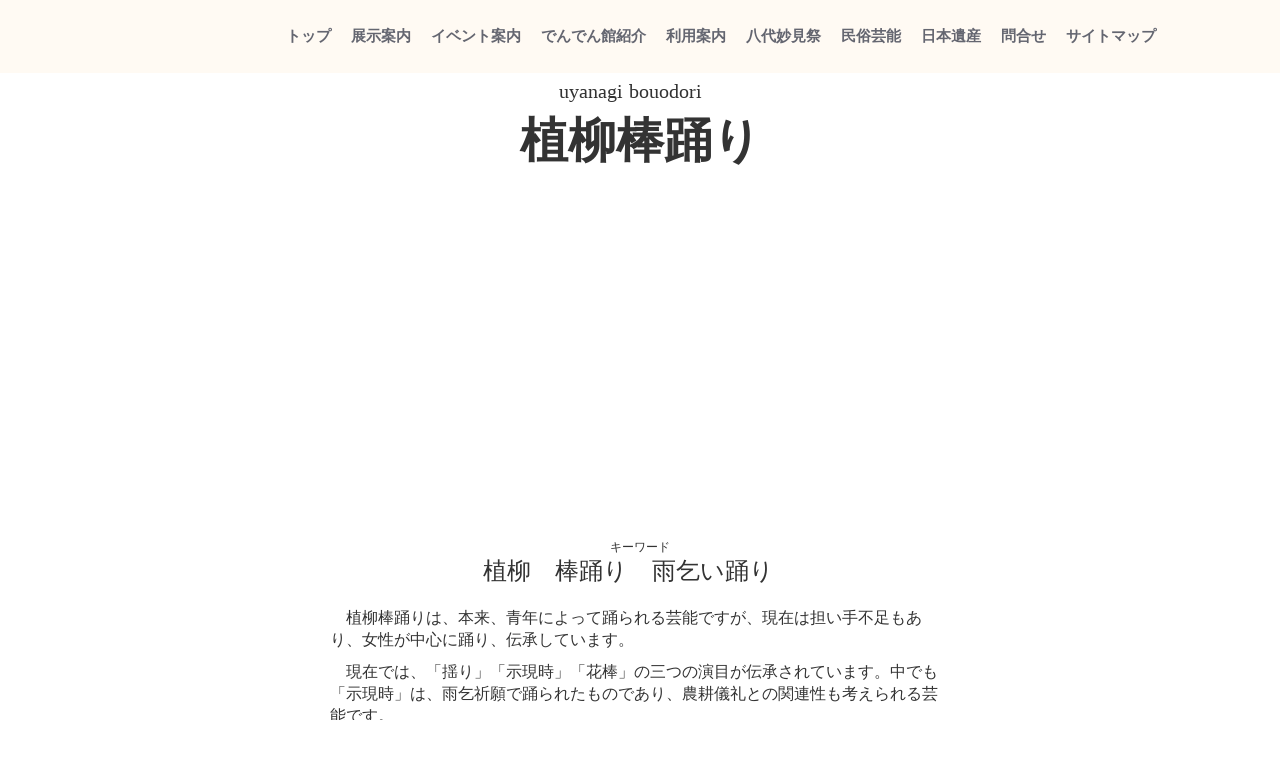

--- FILE ---
content_type: text/html;charset=utf-8
request_url: https://dendenkan.city.yatsushiro.kumamoto.jp/%E6%B0%91%E4%BF%97%E8%8A%B8%E8%83%BD/CMS/PqAtECdy
body_size: 40507
content:
<!DOCTYPE html>
<html lang="ja">
<head><meta charset="utf-8">
<meta name="viewport" content="width=device-width, initial-scale=1">
<title>お祭りでんでん館（八代市民俗伝統芸能伝承館）</title>
<link rel="preconnect" href="https://fonts.gstatic.com" crossorigin>
<meta name="generator" content="Studio.Design">
<meta name="robots" content="all">
<meta property="og:site_name" content="お祭りでんでん館（八代市民俗伝統芸能伝承館）">
<meta property="og:title" content="お祭りでんでん館（八代市民俗伝統芸能伝承館）">
<meta property="og:image" content="https://storage.googleapis.com/production-os-assets/assets/2b7ac314-f2bc-42b4-854e-b05f53596436">
<meta property="og:description" content="八代妙見祭を中心に八代市内のお祭りや行事、民俗芸能を紹介する施設です。年に数回イベントも開催しています。">
<meta property="og:type" content="website">
<meta name="description" content="八代妙見祭を中心に八代市内のお祭りや行事、民俗芸能を紹介する施設です。年に数回イベントも開催しています。">
<meta property="twitter:card" content="summary_large_image">
<meta property="twitter:image" content="https://storage.googleapis.com/production-os-assets/assets/2b7ac314-f2bc-42b4-854e-b05f53596436">
<meta name="apple-mobile-web-app-title" content="お祭りでんでん館（八代市民俗伝統芸能伝承館）">
<meta name="format-detection" content="telephone=no,email=no,address=no">
<meta name="chrome" content="nointentdetection">
<meta property="og:url" content="/%E6%B0%91%E4%BF%97%E8%8A%B8%E8%83%BD/CMS/PqAtECdy">
<link rel="icon" type="image/png" href="https://storage.googleapis.com/production-os-assets/assets/23efde6e-3a1f-4ef6-83af-4306bbc2ec3b" data-hid="2c9d455">
<link rel="apple-touch-icon" type="image/png" href="https://storage.googleapis.com/production-os-assets/assets/23efde6e-3a1f-4ef6-83af-4306bbc2ec3b" data-hid="74ef90c"><link rel="modulepreload" as="script" crossorigin href="/_nuxt/entry.85c64938.js"><link rel="preload" as="style" href="/_nuxt/entry.9a6b5db2.css"><link rel="prefetch" as="image" type="image/svg+xml" href="/_nuxt/close_circle.c7480f3c.svg"><link rel="prefetch" as="image" type="image/svg+xml" href="/_nuxt/round_check.0ebac23f.svg"><link rel="prefetch" as="script" crossorigin href="/_nuxt/LottieRenderer.4a1d5934.js"><link rel="prefetch" as="script" crossorigin href="/_nuxt/error-404.ac691d6d.js"><link rel="prefetch" as="script" crossorigin href="/_nuxt/error-500.c2139f6a.js"><link rel="stylesheet" href="/_nuxt/entry.9a6b5db2.css"><style>.page-enter-active{transition:.6s cubic-bezier(.4,.4,0,1)}.page-leave-active{transition:.3s cubic-bezier(.4,.4,0,1)}.page-enter-from,.page-leave-to{opacity:0}</style><style>:root{--rebranding-loading-bg:#e5e5e5;--rebranding-loading-bar:#222}</style><style>.app[data-v-d12de11f]{align-items:center;flex-direction:column;height:100%;justify-content:center;width:100%}.title[data-v-d12de11f]{font-size:34px;font-weight:300;letter-spacing:2.45px;line-height:30px;margin:30px}</style><style>.LoadMoreAnnouncer[data-v-4f7a7294]{height:1px;margin:-1px;overflow:hidden;padding:0;position:absolute;width:1px;clip:rect(0,0,0,0);border-width:0;white-space:nowrap}</style><style>.TitleAnnouncer[data-v-1a8a037a]{height:1px;margin:-1px;overflow:hidden;padding:0;position:absolute;width:1px;clip:rect(0,0,0,0);border-width:0;white-space:nowrap}</style><style>.publish-studio-style[data-v-5820d031]{transition:.4s cubic-bezier(.4,.4,0,1)}</style><style>.product-font-style[data-v-ed93fc7d]{transition:.4s cubic-bezier(.4,.4,0,1)}</style><style>/*! * Font Awesome Free 6.4.2 by @fontawesome - https://fontawesome.com * License - https://fontawesome.com/license/free (Icons: CC BY 4.0, Fonts: SIL OFL 1.1, Code: MIT License) * Copyright 2023 Fonticons, Inc. */.fa-brands,.fa-solid{-moz-osx-font-smoothing:grayscale;-webkit-font-smoothing:antialiased;--fa-display:inline-flex;align-items:center;display:var(--fa-display,inline-block);font-style:normal;font-variant:normal;justify-content:center;line-height:1;text-rendering:auto}.fa-solid{font-family:Font Awesome\ 6 Free;font-weight:900}.fa-brands{font-family:Font Awesome\ 6 Brands;font-weight:400}:host,:root{--fa-style-family-classic:"Font Awesome 6 Free";--fa-font-solid:normal 900 1em/1 "Font Awesome 6 Free";--fa-style-family-brands:"Font Awesome 6 Brands";--fa-font-brands:normal 400 1em/1 "Font Awesome 6 Brands"}@font-face{font-display:block;font-family:Font Awesome\ 6 Free;font-style:normal;font-weight:900;src:url(https://storage.googleapis.com/production-os-assets/assets/fontawesome/1629704621943/6.4.2/webfonts/fa-solid-900.woff2) format("woff2"),url(https://storage.googleapis.com/production-os-assets/assets/fontawesome/1629704621943/6.4.2/webfonts/fa-solid-900.ttf) format("truetype")}@font-face{font-display:block;font-family:Font Awesome\ 6 Brands;font-style:normal;font-weight:400;src:url(https://storage.googleapis.com/production-os-assets/assets/fontawesome/1629704621943/6.4.2/webfonts/fa-brands-400.woff2) format("woff2"),url(https://storage.googleapis.com/production-os-assets/assets/fontawesome/1629704621943/6.4.2/webfonts/fa-brands-400.ttf) format("truetype")}</style><style>.spinner[data-v-36413753]{animation:loading-spin-36413753 1s linear infinite;height:16px;pointer-events:none;width:16px}.spinner[data-v-36413753]:before{border-bottom:2px solid transparent;border-right:2px solid transparent;border-color:transparent currentcolor currentcolor transparent;border-style:solid;border-width:2px;opacity:.2}.spinner[data-v-36413753]:after,.spinner[data-v-36413753]:before{border-radius:50%;box-sizing:border-box;content:"";height:100%;position:absolute;width:100%}.spinner[data-v-36413753]:after{border-left:2px solid transparent;border-top:2px solid transparent;border-color:currentcolor transparent transparent currentcolor;border-style:solid;border-width:2px;opacity:1}@keyframes loading-spin-36413753{0%{transform:rotate(0deg)}to{transform:rotate(1turn)}}</style><style>@font-face{font-family:grandam;font-style:normal;font-weight:400;src:url(https://storage.googleapis.com/studio-front/fonts/grandam.ttf) format("truetype")}@font-face{font-family:Material Icons;font-style:normal;font-weight:400;src:url(https://storage.googleapis.com/production-os-assets/assets/material-icons/1629704621943/MaterialIcons-Regular.eot);src:local("Material Icons"),local("MaterialIcons-Regular"),url(https://storage.googleapis.com/production-os-assets/assets/material-icons/1629704621943/MaterialIcons-Regular.woff2) format("woff2"),url(https://storage.googleapis.com/production-os-assets/assets/material-icons/1629704621943/MaterialIcons-Regular.woff) format("woff"),url(https://storage.googleapis.com/production-os-assets/assets/material-icons/1629704621943/MaterialIcons-Regular.ttf) format("truetype")}.StudioCanvas{display:flex;height:auto;min-height:100dvh}.StudioCanvas>.sd{min-height:100dvh;overflow:clip}a,abbr,address,article,aside,audio,b,blockquote,body,button,canvas,caption,cite,code,dd,del,details,dfn,div,dl,dt,em,fieldset,figcaption,figure,footer,form,h1,h2,h3,h4,h5,h6,header,hgroup,html,i,iframe,img,input,ins,kbd,label,legend,li,main,mark,menu,nav,object,ol,p,pre,q,samp,section,select,small,span,strong,sub,summary,sup,table,tbody,td,textarea,tfoot,th,thead,time,tr,ul,var,video{border:0;font-family:sans-serif;line-height:1;list-style:none;margin:0;padding:0;text-decoration:none;-webkit-font-smoothing:antialiased;-webkit-backface-visibility:hidden;box-sizing:border-box;color:#333;transition:.3s cubic-bezier(.4,.4,0,1);word-spacing:1px}a:focus:not(:focus-visible),button:focus:not(:focus-visible),summary:focus:not(:focus-visible){outline:none}nav ul{list-style:none}blockquote,q{quotes:none}blockquote:after,blockquote:before,q:after,q:before{content:none}a,button{background:transparent;font-size:100%;margin:0;padding:0;vertical-align:baseline}ins{text-decoration:none}ins,mark{background-color:#ff9;color:#000}mark{font-style:italic;font-weight:700}del{text-decoration:line-through}abbr[title],dfn[title]{border-bottom:1px dotted;cursor:help}table{border-collapse:collapse;border-spacing:0}hr{border:0;border-top:1px solid #ccc;display:block;height:1px;margin:1em 0;padding:0}input,select{vertical-align:middle}textarea{resize:none}.clearfix:after{clear:both;content:"";display:block}[slot=after] button{overflow-anchor:none}</style><style>.sd{flex-wrap:nowrap;max-width:100%;pointer-events:all;z-index:0;-webkit-overflow-scrolling:touch;align-content:center;align-items:center;display:flex;flex:none;flex-direction:column;position:relative}.sd::-webkit-scrollbar{display:none}.sd,.sd.richText *{transition-property:all,--g-angle,--g-color-0,--g-position-0,--g-color-1,--g-position-1,--g-color-2,--g-position-2,--g-color-3,--g-position-3,--g-color-4,--g-position-4,--g-color-5,--g-position-5,--g-color-6,--g-position-6,--g-color-7,--g-position-7,--g-color-8,--g-position-8,--g-color-9,--g-position-9,--g-color-10,--g-position-10,--g-color-11,--g-position-11}input.sd,textarea.sd{align-content:normal}.sd[tabindex]:focus{outline:none}.sd[tabindex]:focus-visible{outline:1px solid;outline-color:Highlight;outline-color:-webkit-focus-ring-color}input[type=email],input[type=tel],input[type=text],select,textarea{-webkit-appearance:none}select{cursor:pointer}.frame{display:block;overflow:hidden}.frame>iframe{height:100%;width:100%}.frame .formrun-embed>iframe:not(:first-child){display:none!important}.image{position:relative}.image:before{background-position:50%;background-size:cover;border-radius:inherit;content:"";height:100%;left:0;pointer-events:none;position:absolute;top:0;transition:inherit;width:100%;z-index:-2}.sd.file{cursor:pointer;flex-direction:row;outline:2px solid transparent;outline-offset:-1px;overflow-wrap:anywhere;word-break:break-word}.sd.file:focus-within{outline-color:Highlight;outline-color:-webkit-focus-ring-color}.file>input[type=file]{opacity:0;pointer-events:none;position:absolute}.sd.text,.sd:where(.icon){align-content:center;align-items:center;display:flex;flex-direction:row;justify-content:center;overflow:visible;overflow-wrap:anywhere;word-break:break-word}.sd:where(.icon.fa){display:inline-flex}.material-icons{align-items:center;display:inline-flex;font-family:Material Icons;font-size:24px;font-style:normal;font-weight:400;justify-content:center;letter-spacing:normal;line-height:1;text-transform:none;white-space:nowrap;word-wrap:normal;direction:ltr;text-rendering:optimizeLegibility;-webkit-font-smoothing:antialiased}.sd:where(.icon.material-symbols){align-items:center;display:flex;font-style:normal;font-variation-settings:"FILL" var(--symbol-fill,0),"wght" var(--symbol-weight,400);justify-content:center;min-height:1em;min-width:1em}.sd.material-symbols-outlined{font-family:Material Symbols Outlined}.sd.material-symbols-rounded{font-family:Material Symbols Rounded}.sd.material-symbols-sharp{font-family:Material Symbols Sharp}.sd.material-symbols-weight-100{--symbol-weight:100}.sd.material-symbols-weight-200{--symbol-weight:200}.sd.material-symbols-weight-300{--symbol-weight:300}.sd.material-symbols-weight-400{--symbol-weight:400}.sd.material-symbols-weight-500{--symbol-weight:500}.sd.material-symbols-weight-600{--symbol-weight:600}.sd.material-symbols-weight-700{--symbol-weight:700}.sd.material-symbols-fill{--symbol-fill:1}a,a.icon,a.text{-webkit-tap-highlight-color:rgba(0,0,0,.15)}.fixed{z-index:2}.sticky{z-index:1}.button{transition:.4s cubic-bezier(.4,.4,0,1)}.button,.link{cursor:pointer}.submitLoading{opacity:.5!important;pointer-events:none!important}.richText{display:block;word-break:break-word}.richText [data-thread],.richText a,.richText blockquote,.richText em,.richText h1,.richText h2,.richText h3,.richText h4,.richText li,.richText ol,.richText p,.richText p>code,.richText pre,.richText pre>code,.richText s,.richText strong,.richText table tbody,.richText table tbody tr,.richText table tbody tr>td,.richText table tbody tr>th,.richText u,.richText ul{backface-visibility:visible;color:inherit;font-family:inherit;font-size:inherit;font-style:inherit;font-weight:inherit;letter-spacing:inherit;line-height:inherit;text-align:inherit}.richText p{display:block;margin:10px 0}.richText>p{min-height:1em}.richText img,.richText video{height:auto;max-width:100%;vertical-align:bottom}.richText h1{display:block;font-size:3em;font-weight:700;margin:20px 0}.richText h2{font-size:2em}.richText h2,.richText h3{display:block;font-weight:700;margin:10px 0}.richText h3{font-size:1em}.richText h4,.richText h5{font-weight:600}.richText h4,.richText h5,.richText h6{display:block;font-size:1em;margin:10px 0}.richText h6{font-weight:500}.richText [data-type=table]{overflow-x:auto}.richText [data-type=table] p{white-space:pre-line;word-break:break-all}.richText table{border:1px solid #f2f2f2;border-collapse:collapse;border-spacing:unset;color:#1a1a1a;font-size:14px;line-height:1.4;margin:10px 0;table-layout:auto}.richText table tr th{background:hsla(0,0%,96%,.5)}.richText table tr td,.richText table tr th{border:1px solid #f2f2f2;max-width:240px;min-width:100px;padding:12px}.richText table tr td p,.richText table tr th p{margin:0}.richText blockquote{border-left:3px solid rgba(0,0,0,.15);font-style:italic;margin:10px 0;padding:10px 15px}.richText [data-type=embed_code]{margin:20px 0;position:relative}.richText [data-type=embed_code]>.height-adjuster>.wrapper{position:relative}.richText [data-type=embed_code]>.height-adjuster>.wrapper[style*=padding-top] iframe{height:100%;left:0;position:absolute;top:0;width:100%}.richText [data-type=embed_code][data-embed-sandbox=true]{display:block;overflow:hidden}.richText [data-type=embed_code][data-embed-code-type=instagram]>.height-adjuster>.wrapper[style*=padding-top]{padding-top:100%}.richText [data-type=embed_code][data-embed-code-type=instagram]>.height-adjuster>.wrapper[style*=padding-top] blockquote{height:100%;left:0;overflow:hidden;position:absolute;top:0;width:100%}.richText [data-type=embed_code][data-embed-code-type=codepen]>.height-adjuster>.wrapper{padding-top:50%}.richText [data-type=embed_code][data-embed-code-type=codepen]>.height-adjuster>.wrapper iframe{height:100%;left:0;position:absolute;top:0;width:100%}.richText [data-type=embed_code][data-embed-code-type=slideshare]>.height-adjuster>.wrapper{padding-top:56.25%}.richText [data-type=embed_code][data-embed-code-type=slideshare]>.height-adjuster>.wrapper iframe{height:100%;left:0;position:absolute;top:0;width:100%}.richText [data-type=embed_code][data-embed-code-type=speakerdeck]>.height-adjuster>.wrapper{padding-top:56.25%}.richText [data-type=embed_code][data-embed-code-type=speakerdeck]>.height-adjuster>.wrapper iframe{height:100%;left:0;position:absolute;top:0;width:100%}.richText [data-type=embed_code][data-embed-code-type=snapwidget]>.height-adjuster>.wrapper{padding-top:30%}.richText [data-type=embed_code][data-embed-code-type=snapwidget]>.height-adjuster>.wrapper iframe{height:100%;left:0;position:absolute;top:0;width:100%}.richText [data-type=embed_code][data-embed-code-type=firework]>.height-adjuster>.wrapper fw-embed-feed{-webkit-user-select:none;-moz-user-select:none;user-select:none}.richText [data-type=embed_code_empty]{display:none}.richText ul{margin:0 0 0 20px}.richText ul li{list-style:disc;margin:10px 0}.richText ul li p{margin:0}.richText ol{margin:0 0 0 20px}.richText ol li{list-style:decimal;margin:10px 0}.richText ol li p{margin:0}.richText hr{border-top:1px solid #ccc;margin:10px 0}.richText p>code{background:#eee;border:1px solid rgba(0,0,0,.1);border-radius:6px;display:inline;margin:2px;padding:0 5px}.richText pre{background:#eee;border-radius:6px;font-family:Menlo,Monaco,Courier New,monospace;margin:20px 0;padding:25px 35px;white-space:pre-wrap}.richText pre code{border:none;padding:0}.richText strong{color:inherit;display:inline;font-family:inherit;font-weight:900}.richText em{font-style:italic}.richText a,.richText u{text-decoration:underline}.richText a{color:#007cff;display:inline}.richText s{text-decoration:line-through}.richText [data-type=table_of_contents]{background-color:#f5f5f5;border-radius:2px;color:#616161;font-size:16px;list-style:none;margin:0;padding:24px 24px 8px;text-decoration:underline}.richText [data-type=table_of_contents] .toc_list{margin:0}.richText [data-type=table_of_contents] .toc_item{color:currentColor;font-size:inherit!important;font-weight:inherit;list-style:none}.richText [data-type=table_of_contents] .toc_item>a{border:none;color:currentColor;font-size:inherit!important;font-weight:inherit;text-decoration:none}.richText [data-type=table_of_contents] .toc_item>a:hover{opacity:.7}.richText [data-type=table_of_contents] .toc_item--1{margin:0 0 16px}.richText [data-type=table_of_contents] .toc_item--2{margin:0 0 16px;padding-left:2rem}.richText [data-type=table_of_contents] .toc_item--3{margin:0 0 16px;padding-left:4rem}.sd.section{align-content:center!important;align-items:center!important;flex-direction:column!important;flex-wrap:nowrap!important;height:auto!important;max-width:100%!important;padding:0!important;width:100%!important}.sd.section-inner{position:static!important}@property --g-angle{syntax:"<angle>";inherits:false;initial-value:180deg}@property --g-color-0{syntax:"<color>";inherits:false;initial-value:transparent}@property --g-position-0{syntax:"<percentage>";inherits:false;initial-value:.01%}@property --g-color-1{syntax:"<color>";inherits:false;initial-value:transparent}@property --g-position-1{syntax:"<percentage>";inherits:false;initial-value:100%}@property --g-color-2{syntax:"<color>";inherits:false;initial-value:transparent}@property --g-position-2{syntax:"<percentage>";inherits:false;initial-value:100%}@property --g-color-3{syntax:"<color>";inherits:false;initial-value:transparent}@property --g-position-3{syntax:"<percentage>";inherits:false;initial-value:100%}@property --g-color-4{syntax:"<color>";inherits:false;initial-value:transparent}@property --g-position-4{syntax:"<percentage>";inherits:false;initial-value:100%}@property --g-color-5{syntax:"<color>";inherits:false;initial-value:transparent}@property --g-position-5{syntax:"<percentage>";inherits:false;initial-value:100%}@property --g-color-6{syntax:"<color>";inherits:false;initial-value:transparent}@property --g-position-6{syntax:"<percentage>";inherits:false;initial-value:100%}@property --g-color-7{syntax:"<color>";inherits:false;initial-value:transparent}@property --g-position-7{syntax:"<percentage>";inherits:false;initial-value:100%}@property --g-color-8{syntax:"<color>";inherits:false;initial-value:transparent}@property --g-position-8{syntax:"<percentage>";inherits:false;initial-value:100%}@property --g-color-9{syntax:"<color>";inherits:false;initial-value:transparent}@property --g-position-9{syntax:"<percentage>";inherits:false;initial-value:100%}@property --g-color-10{syntax:"<color>";inherits:false;initial-value:transparent}@property --g-position-10{syntax:"<percentage>";inherits:false;initial-value:100%}@property --g-color-11{syntax:"<color>";inherits:false;initial-value:transparent}@property --g-position-11{syntax:"<percentage>";inherits:false;initial-value:100%}</style><style>.snackbar[data-v-e23c1c77]{align-items:center;background:#fff;border:1px solid #ededed;border-radius:6px;box-shadow:0 16px 48px -8px rgba(0,0,0,.08),0 10px 25px -5px rgba(0,0,0,.11);display:flex;flex-direction:row;gap:8px;justify-content:space-between;left:50%;max-width:90vw;padding:16px 20px;position:fixed;top:32px;transform:translateX(-50%);-webkit-user-select:none;-moz-user-select:none;user-select:none;width:480px;z-index:9999}.snackbar.v-enter-active[data-v-e23c1c77],.snackbar.v-leave-active[data-v-e23c1c77]{transition:.4s cubic-bezier(.4,.4,0,1)}.snackbar.v-enter-from[data-v-e23c1c77],.snackbar.v-leave-to[data-v-e23c1c77]{opacity:0;transform:translate(-50%,-10px)}.snackbar .convey[data-v-e23c1c77]{align-items:center;display:flex;flex-direction:row;gap:8px;padding:0}.snackbar .convey .icon[data-v-e23c1c77]{background-position:50%;background-repeat:no-repeat;flex-shrink:0;height:24px;width:24px}.snackbar .convey .message[data-v-e23c1c77]{font-size:14px;font-style:normal;font-weight:400;line-height:20px;white-space:pre-line}.snackbar .convey.error .icon[data-v-e23c1c77]{background-image:url(/_nuxt/close_circle.c7480f3c.svg)}.snackbar .convey.error .message[data-v-e23c1c77]{color:#f84f65}.snackbar .convey.success .icon[data-v-e23c1c77]{background-image:url(/_nuxt/round_check.0ebac23f.svg)}.snackbar .convey.success .message[data-v-e23c1c77]{color:#111}.snackbar .button[data-v-e23c1c77]{align-items:center;border-radius:40px;color:#4b9cfb;display:flex;flex-shrink:0;font-family:Inter;font-size:12px;font-style:normal;font-weight:700;justify-content:center;line-height:16px;padding:4px 8px}.snackbar .button[data-v-e23c1c77]:hover{background:#f5f5f5}</style><style>a[data-v-757b86f2]{align-items:center;border-radius:4px;bottom:20px;height:20px;justify-content:center;left:20px;perspective:300px;position:fixed;transition:0s linear;width:84px;z-index:2000}@media (hover:hover){a[data-v-757b86f2]{transition:.4s cubic-bezier(.4,.4,0,1);will-change:width,height}a[data-v-757b86f2]:hover{height:32px;width:200px}}[data-v-757b86f2] .custom-fill path{fill:var(--03ccd9fe)}.fade-enter-active[data-v-757b86f2],.fade-leave-active[data-v-757b86f2]{position:absolute;transform:translateZ(0);transition:opacity .3s cubic-bezier(.4,.4,0,1);will-change:opacity,transform}.fade-enter-from[data-v-757b86f2],.fade-leave-to[data-v-757b86f2]{opacity:0}</style><style>.design-canvas__modal{height:100%;pointer-events:none;position:fixed;transition:none;width:100%;z-index:2}.design-canvas__modal:focus{outline:none}.design-canvas__modal.v-enter-active .studio-canvas,.design-canvas__modal.v-leave-active,.design-canvas__modal.v-leave-active .studio-canvas{transition:.4s cubic-bezier(.4,.4,0,1)}.design-canvas__modal.v-enter-active .studio-canvas *,.design-canvas__modal.v-leave-active .studio-canvas *{transition:none!important}.design-canvas__modal.isNone{transition:none}.design-canvas__modal .design-canvas__modal__base{height:100%;left:0;pointer-events:auto;position:fixed;top:0;transition:.4s cubic-bezier(.4,.4,0,1);width:100%;z-index:-1}.design-canvas__modal .studio-canvas{height:100%;pointer-events:none}.design-canvas__modal .studio-canvas>*{background:none!important;pointer-events:none}</style></head>
<body ><div id="__nuxt"><div><span></span><!----><!----></div></div><script type="application/json" id="__NUXT_DATA__" data-ssr="true">[["Reactive",1],{"data":2,"state":57,"_errors":58,"serverRendered":60,"path":61,"pinia":62},{"dynamicData民俗芸能/CMS/PqAtECdy":3},{"qKmxNsce":4,"body":5,"cover":6,"title":7,"TphpjeYw":8,"slug":9,"HqSJosji":10,"bNSNCrZS":28,"_meta":41,"_filter":53,"id":56},"uyanagi bouodori　","\u003Cp data-uid=\"csJWresA\" data-time=\"1678695914603\">　植柳棒踊りは、本来、青年によって踊られる芸能ですが、現在は担い手不足もあり、女性が中心に踊り、伝承しています。\u003C/p>\u003Cp data-uid=\"Gcly70u8\" data-time=\"1678696009728\">　現在では、「揺り」「示現時」「花棒」の三つの演目が伝承されています。中でも「示現時」は、雨乞祈願で踊られたものであり、農耕儀礼との関連性も考えられる芸能です。\u003C/p>\u003Cp data-uid=\"8CCNCoZc\" data-time=\"1678697763546\">　また、「花棒」は宝暦５年（1755）の大洪水で萩原堤の修築工事が短期間で完成したことを祝って踊られたといわれています。\u003C/p>","https://storage.googleapis.com/studio-cms-assets/projects/M3aABB6oWe/s-2400x1607_v-frms_webp_e096d86a-ed64-4fc2-93b2-fde7cbda9ae5.jpg","植柳棒踊り","植柳　棒踊り　雨乞い踊り　","PqAtECdy",{"slug":11,"title":12,"_meta":13,"_filter":26,"id":27},"6cq4g7GZ","八代市（旧八代市地域）",{"project":14,"publishedAt":16,"createdAt":17,"order":18,"publishType":19,"schema":20,"uid":24,"updatedAt":25},{"id":15},"qGR5nrLMOZpfZFPPpQvO",["Date","2025-04-15T23:29:38.000Z"],["Date","2025-04-15T23:29:17.000Z"],-15,"draft",{"id":21,"key":22,"postType":23},"wcKRDdZnr0yl2eGeUh2B","fBpdIJru","category","aHDDsXBf",["Date","2025-04-15T23:29:17.000Z"],[],"TLDrU6cvBCPZRB0XdAIc",{"title":29,"slug":30,"_meta":31,"_filter":39,"id":40},"棒踊り","Iwr3yhht",{"project":32,"publishedAt":33,"createdAt":34,"order":35,"publishType":19,"schema":36,"uid":37,"updatedAt":38},{"id":15},["Date","2023-04-03T03:44:04.000Z"],["Date","2023-03-13T09:25:11.000Z"],-4,{"id":21,"key":22,"postType":23},"Sc1NYlKb",["Date","2023-03-13T09:25:11.000Z"],[],"V5NYHjjmY3LHr0p0YSzj",{"project":42,"publishedAt":43,"createdAt":44,"order":45,"publishType":46,"schema":47,"uid":51,"updatedAt":52},{"id":15},["Date","2023-04-02T23:45:13.000Z"],["Date","2023-03-08T13:36:19.000Z"],-1,"change",{"id":48,"key":49,"postType":50},"zXoSIxonw2HvqLHzNwPH","qTXj4lgL","post","thLnNw1u",["Date","2025-04-15T23:35:25.000Z"],[54,55],"bNSNCrZS:Sc1NYlKb","HqSJosji:aHDDsXBf","7syi3WHWYZWas8PxXfdk",{},{"dynamicData民俗芸能/CMS/PqAtECdy":59},null,true,"/%E6%B0%91%E4%BF%97%E8%8A%B8%E8%83%BD/CMS/PqAtECdy",{"cmsContentStore":63,"indexStore":67,"projectStore":70,"productStore":81,"pageHeadStore":477},{"listContentsMap":64,"contentMap":65},["Map"],["Map",66,3],"qTXj4lgL/PqAtECdy",{"routeType":68,"host":69},"publish","dendenkan.city.yatsushiro.kumamoto.jp",{"project":71},{"id":72,"name":73,"type":74,"customDomain":75,"iconImage":75,"coverImage":76,"displayBadge":77,"integrations":78,"snapshot_path":79,"snapshot_id":80,"recaptchaSiteKey":-1},"M3aABB6oWe","八代市お祭りでんでん館（民俗伝統芸能伝承館）","web","","https://storage.googleapis.com/production-os-assets/assets/2b7ac314-f2bc-42b4-854e-b05f53596436",false,[],"https://storage.googleapis.com/studio-publish/projects/M3aABB6oWe/maZpobxAOR/","maZpobxAOR",{"product":82,"isLoaded":60,"selectedModalIds":474,"redirectPage":59,"isInitializedRSS":77,"pageViewMap":475,"symbolViewMap":476},{"breakPoints":83,"colors":90,"fonts":91,"head":170,"info":176,"pages":183,"resources":415,"symbols":418,"style":432,"styleVars":434,"enablePassword":77,"classes":471,"publishedUid":473},[84,87],{"maxWidth":85,"name":86},540,"mobile",{"maxWidth":88,"name":89},840,"tablet",[],[92,109,120,124,129,136,140,144,148,152,156,160,164],{"family":93,"subsets":94,"variants":97,"vendor":108},"Lato",[95,96],"latin","latin-ext",[98,99,100,101,102,103,104,105,106,107],"100","100italic","300","300italic","regular","italic","700","700italic","900","900italic","google",{"family":110,"subsets":111,"variants":117,"vendor":108},"Roboto",[112,113,114,115,95,96,116],"cyrillic","cyrillic-ext","greek","greek-ext","vietnamese",[98,99,100,101,102,103,118,119,104,105,106,107],"500","500italic",{"family":121,"subsets":122,"variants":123,"vendor":108},"Merriweather",[112,113,95,96,116],[100,101,102,103,104,105,106,107],{"family":125,"subsets":126,"variants":128,"vendor":108},"Noto Sans JP",[127,95],"japanese",[98,100,102,118,104,106],{"family":130,"subsets":131,"variants":133,"vendor":108},"Noto Serif TC",[132,95],"chinese-traditional",[134,100,102,118,135,104,106],"200","600",{"family":137,"subsets":138,"variants":139,"vendor":108},"Domine",[95,96],[102,118,135,104],{"family":141,"subsets":142,"variants":143,"vendor":108},"Sawarabi Mincho",[127,95,96],[102],{"family":145,"subsets":146,"variants":147,"vendor":108},"Mochiy Pop P One",[127,95],[102],{"family":149,"subsets":150,"variants":151,"vendor":108},"BIZ UDGothic",[112,115,127,95,96],[102,104],{"family":153,"subsets":154,"variants":155,"vendor":108},"BIZ UDPMincho",[112,115,127,95,96],[102],{"family":157,"subsets":158,"variants":159,"vendor":108},"BIZ UDPGothic",[112,115,127,95,96],[102,104],{"family":161,"subsets":162,"variants":163,"vendor":108},"Shippori Antique",[127,95,96],[102],{"family":165,"subsets":166,"variants":168,"vendor":108},"M PLUS Rounded 1c",[112,113,114,115,167,127,95,96,116],"hebrew",[98,100,102,118,104,169,106],"800",{"favicon":171,"lang":172,"meta":173,"title":175},"https://storage.googleapis.com/production-os-assets/assets/0b3fcd9c-5c22-4113-a7ba-e198aed24468","ja",{"description":174,"og:image":75},"八代妙見祭を中心に八代市内のお祭りや行事、民俗芸能を紹介する施設です。年に数回イベントも開催しています。","お祭りでんでん館（八代市民俗伝統芸能伝承館）",{"baseWidth":177,"created_at":178,"screen":179,"type":74,"updated_at":181,"version":182},1280,1518591100346,{"baseWidth":177,"height":180,"isAutoHeight":77,"width":177,"workingState":77},600,1518792996878,"4.1.9",[184,193,198,205,210,216,222,229,236,241,245,252,258,264,270,277,283,289,293,299,305,311,317,321,327,333,339,345,350,359,365,373,381,389,395,401,408],{"head":185,"id":187,"type":188,"uuid":189,"symbolIds":190},{"favicon":186,"lang":172,"title":75},"https://storage.googleapis.com/production-os-assets/assets/0bc807eb-ea1b-411c-bc34-3b8d0101eb08","top/1","page","15126501-6bf2-4e13-862b-6da1915418d8",[191,192],"da269523-f304-4c36-86c9-ca54acc55863","587644e6-1a62-4aa3-8c83-34b73ce0421a",{"head":194,"id":195,"type":188,"uuid":196,"symbolIds":197},{"favicon":186,"lang":172,"title":75},"top/1-1","9496dbcd-a5fa-4c9d-82b8-a2c6e731909e",[191,192],{"head":199,"id":201,"type":188,"uuid":202,"symbolIds":203},{"favicon":200,"title":75},"https://storage.googleapis.com/production-os-assets/assets/78c003f6-8af2-4824-a07d-cd4a7e1b65ec","2","98016680-f36d-4010-bd1b-306177812187",[191,204],"ea6eecf5-47b6-454a-8692-3b67d2698d73",{"id":206,"type":188,"uuid":207,"symbolIds":208},"展示/トップ","d1dc66de-3e6f-4e55-8948-97220f9d4be5",[192,209,204,191],"9a6ce6ff-61dd-4d66-bc19-170c330ef95f",{"head":211,"id":213,"type":188,"uuid":214,"symbolIds":215},{"favicon":212,"title":75},"https://storage.googleapis.com/production-os-assets/assets/30af731d-f765-4032-bc8e-885046661242","展示/年間","e3fcfcd8-cbe4-4da8-8577-8297fee4d3a1",[209,204,191],{"head":217,"id":219,"type":188,"uuid":220,"symbolIds":221},{"favicon":218,"title":75},"https://storage.googleapis.com/production-os-assets/assets/31a9bf88-0a96-483f-8507-e182593b5a5a","展示/笠鉾","bded1df7-6a11-4492-9d24-553eafe9249c",[209,204,191],{"head":223,"id":225,"type":188,"uuid":226,"symbolIds":227},{"favicon":224,"title":75},"https://storage.googleapis.com/production-os-assets/assets/8e4d7a3b-cc81-4963-9c06-bcc08a655cf7","展示/水引幕","ec8b00fb-cf3d-4a9f-91c9-604110cf09ee",[228,209,204,191],"9e2991ee-197e-4001-8c16-089d6504b542",{"head":230,"id":232,"type":188,"uuid":233,"symbolIds":234},{"favicon":231,"title":75},"https://storage.googleapis.com/production-os-assets/assets/f77e873f-6c5e-4e09-bc0a-88330c1dcbf5","展示/説明","070796c1-97db-4b4f-847b-aee7ae0a67a1",[235,209,204,191],"e5876c49-7849-42b3-9298-606aee594078",{"id":237,"type":188,"uuid":238,"symbolIds":239},"character/1","171c58b0-de06-483a-9017-da92ea0d0ee8",[240,204,191],"281422ef-eb73-4f7e-bcaf-850f25b10005",{"id":242,"type":188,"uuid":243,"symbolIds":244},"イベント/トップ","c305e1a6-bddc-42b0-9935-aa2586cd7176",[191,204],{"head":246,"id":248,"type":188,"uuid":249,"symbolIds":250},{"favicon":247,"title":75},"https://storage.googleapis.com/production-os-assets/assets/eb546722-fc6d-4ea0-99d0-995af2c54bfe","館紹介/どんな","0c6c7251-05c2-4eb9-bafe-85b9d47cf81f",[251,209,204,191],"450b0704-f7e7-4152-98a8-100e93429fed",{"head":253,"id":255,"type":188,"uuid":256,"symbolIds":257},{"favicon":254,"title":75},"https://storage.googleapis.com/production-os-assets/assets/074c9754-a8b8-43cc-9d8e-478236735ec3","館紹介/コンセプト","a5f3f994-e44d-474a-831f-9f2a6a63653b",[251,204,191],{"head":259,"id":261,"type":188,"uuid":262,"symbolIds":263},{"favicon":260,"title":75},"https://storage.googleapis.com/production-os-assets/assets/53974779-546d-4634-83e5-76421c331149","館紹介/建物概要","ad45aacd-166f-4caa-8da4-eb26dec8ba17",[251,204,191],{"head":265,"id":267,"type":188,"uuid":268,"symbolIds":269},{"favicon":266,"title":75},"https://storage.googleapis.com/production-os-assets/assets/be36ad54-66de-40f4-b85d-8c4ba96f1992","館紹介/施設案内","1b1326f1-8c26-47df-a3c1-63789d46b912",[251,204,191],{"head":271,"id":273,"type":188,"uuid":274,"symbolIds":275},{"favicon":272,"title":75},"https://storage.googleapis.com/production-os-assets/assets/55c651e3-ae41-4de6-a237-744a1e75c7d3","利用案内/観覧料金","27bb83b0-9d4c-46fe-91fd-6f6a00c85685",[276,204,191],"062fe2ea-8c0f-4ad0-86c1-99034914c446",{"head":278,"id":280,"type":188,"uuid":281,"symbolIds":282},{"favicon":279,"title":75},"https://storage.googleapis.com/production-os-assets/assets/fe6905b3-0b39-44b8-b099-7d09e3041ffe","利用案内/館内マップ","0e2bd099-aaac-49d7-9488-5016c2d4836f",[276,204,191],{"head":284,"id":286,"type":188,"uuid":287,"symbolIds":288},{"favicon":285,"title":75},"https://storage.googleapis.com/production-os-assets/assets/ef4966f0-a940-4cbc-9bc2-4c0dafc741d7","利用案内/会議室利用","c20c12e1-a8e6-4795-9d03-ed6376ae2e68",[276,204,191],{"id":290,"type":188,"uuid":291,"symbolIds":292},"test/利用案内/2","7c67155d-c766-4792-bce7-6f9032fb1778",[],{"head":294,"id":296,"type":188,"uuid":297,"symbolIds":298},{"favicon":295,"title":75},"https://storage.googleapis.com/production-os-assets/assets/3bbe64d7-ee2b-4c92-95bf-32f904b8c3d7","利用案内/団体見学","aad7db79-4648-4071-8a26-9541bf129885",[276,204,191],{"head":300,"id":302,"type":188,"uuid":303,"symbolIds":304},{"favicon":301,"title":75},"https://storage.googleapis.com/production-os-assets/assets/61053a25-d1e2-4e14-9393-2bec79325035","利用案内/駐車場・アクセス","3f813c7e-aafe-4968-983e-c49b3e11f1c1",[276,204,191],{"head":306,"id":308,"type":188,"uuid":309,"symbolIds":310},{"favicon":307,"title":75},"https://storage.googleapis.com/production-os-assets/assets/0af300c4-6807-4e5d-9eeb-6922a496690b","妙見祭紹介","36bf1bd5-38f9-4a28-891b-ca316ebf9089",[191,209,204],{"head":312,"id":314,"type":188,"uuid":315,"symbolIds":316},{"favicon":313,"title":75},"https://storage.googleapis.com/production-os-assets/assets/23f91304-9d33-4c18-8740-c957f77a0db3","利用案内/団体見学/2","2dacd53b-a930-4abf-b929-ff5869b21b34",[276,204,191],{"id":318,"type":188,"uuid":319,"symbolIds":320},"test/利用案内/5","374e15ad-c6b2-4549-a506-f0618d549db4",[],{"head":322,"id":324,"type":188,"uuid":325,"symbolIds":326},{"favicon":323,"title":75},"https://storage.googleapis.com/production-os-assets/assets/066c6ce1-3c37-439e-be18-1983c22be417","民俗芸能/1","654e0cf9-9af0-413c-82a0-76dc4ea25ed9",[191,204],{"head":328,"id":330,"type":188,"uuid":331,"symbolIds":332},{"favicon":329,"title":75},"https://storage.googleapis.com/production-os-assets/assets/a9d29703-2ea2-48fc-b002-9850d28e36e6","日本遺産/1","10288af0-ec29-48d3-9edf-b44daf6c85cf",[191,204],{"head":334,"id":336,"type":188,"uuid":337,"symbolIds":338},{"favicon":335,"title":75},"https://storage.googleapis.com/production-os-assets/assets/bcb1b14c-80e7-476c-8c3e-b8361f54e3d2","問合せ/1-1","5b991586-31f3-44e1-b125-2e2383d2df52",[191,204],{"head":340,"id":342,"type":188,"uuid":343,"symbolIds":344},{"favicon":341,"title":75},"https://storage.googleapis.com/production-os-assets/assets/2dac709b-0b16-44cf-9e48-02216645b747","ポリシー/1-1","2b98e004-d4e7-46e2-888a-e088ea3e3acd",[204,191],{"id":346,"isCookieModal":77,"responsive":60,"type":347,"uuid":348,"symbolIds":349},"3","modal","ffc357f1-f81a-4d49-abcc-6c74d9d263a3",[],{"cmsRequest":351,"head":354,"id":356,"type":188,"uuid":357,"symbolIds":358},{"contentSlug":352,"schemaKey":353},"{{$route.params.slug}}","pSAGpLPv",{"favicon":355,"title":75},"https://storage.googleapis.com/production-os-assets/assets/99d68300-e250-4c47-b7c5-736451c4233e","展示/年間/:slug","d0ad101a-fc32-4f92-bd27-7e6d23281b40",[191,209,204],{"cmsRequest":360,"id":362,"type":188,"uuid":363,"symbolIds":364},{"contentSlug":352,"schemaKey":361},"kqHPCzWN","kqHPCzWN/:slug","468e3f5b-6045-46f6-a389-e09fefd9027a",[204,191],{"cmsRequest":366,"head":368,"id":370,"type":188,"uuid":371,"symbolIds":372},{"contentSlug":352,"schemaKey":367},"L1vMWEKk",{"favicon":369,"title":75},"https://storage.googleapis.com/production-os-assets/assets/b3c1f934-7969-4795-aeae-5253b3b1e4e1","展示/笠鉾/L1vMWEKk/:slug","db9aaf9f-450f-4d28-a208-f0da3c0b9081",[191,235,209,204],{"cmsRequest":374,"head":376,"id":378,"type":188,"uuid":379,"symbolIds":380},{"contentSlug":352,"schemaKey":375},"T2hXdHRj",{"favicon":377,"title":75},"https://storage.googleapis.com/production-os-assets/assets/8c34d9e9-7292-4116-99b2-5606654c669d","展示/ギャラリー/:slug","4d6ef2b9-8d06-4790-83cb-451829598635",[191,209,204],{"cmsRequest":382,"head":384,"id":386,"type":188,"uuid":387,"symbolIds":388},{"contentSlug":352,"schemaKey":383},"LvLWt2wa",{"favicon":385,"title":75},"https://storage.googleapis.com/production-os-assets/assets/5cffb319-4ae9-41bf-816b-52710668ea4d","展示/水引幕/:slug","534a98e9-105d-4146-9a41-c963a452f668",[191,228,209,204],{"cmsRequest":390,"id":392,"type":188,"uuid":393,"symbolIds":394},{"contentSlug":352,"schemaKey":391},"tAWaZIFT","character/UhN2oORZ-1/:slug","16d4d7a4-c591-4b29-81a1-d0e9878d1bb6",[240,204,191],{"cmsRequest":396,"id":398,"type":188,"uuid":399,"symbolIds":400},{"contentSlug":352,"schemaKey":397},"GjtVLEgi","イベント/:slug","3f9606fc-6742-4704-86f8-45602f10685d",[204,191],{"cmsRequest":402,"head":403,"id":405,"type":188,"uuid":406,"symbolIds":407},{"contentSlug":352,"schemaKey":391},{"favicon":404,"title":75},"https://storage.googleapis.com/production-os-assets/assets/477a8e92-bd6b-490d-a1a0-59652c0b0b98","妙見祭紹介/tAWaZIFT/:slug","a575ebec-1f6f-481e-82c1-81c39ee720cb",[191,204],{"cmsRequest":409,"head":410,"id":412,"type":188,"uuid":413,"symbolIds":414},{"contentSlug":352,"schemaKey":49},{"favicon":411,"title":75},"https://storage.googleapis.com/production-os-assets/assets/23efde6e-3a1f-4ef6-83af-4306bbc2ec3b","民俗芸能/CMS/:slug","998353db-ec9b-4a4f-9936-76b5fd83d196",[191,204],{"rssList":416,"apiList":417,"cmsProjectId":15},[],[],[419,421,423,424,425,426,427,428,429,430,431],{"uuid":420},"a220aa5e-e927-4dc9-ac32-f102e26592e4",{"uuid":422},"c0d86b8e-5173-4dfe-89f0-803488b90905",{"uuid":191},{"uuid":204},{"uuid":251},{"uuid":276},{"uuid":235},{"uuid":209},{"uuid":228},{"uuid":192},{"uuid":240},{"fontFamily":433},[],{"fontFamily":435},[436,438,440,442,445,448,450,453,456,459,462,465,468],{"key":437,"name":75,"value":93},"34b4b5a9",{"key":439,"name":75,"value":110},"9ab76179",{"key":441,"name":75,"value":121},"c4856374",{"key":443,"name":75,"value":444},"dba3890c","'Noto Sans JP'",{"key":446,"name":75,"value":447},"59af351d","'Noto Serif TC'",{"key":449,"name":75,"value":137},"48b00a50",{"key":451,"name":75,"value":452},"c981a123","'Sawarabi Mincho'",{"key":454,"name":75,"value":455},"5b8cdc37","'Mochiy Pop P One'",{"key":457,"name":75,"value":458},"65bdfd18","'BIZ UDGothic'",{"key":460,"name":75,"value":461},"699e1891","'BIZ UDPMincho'",{"key":463,"name":75,"value":464},"1197a47f","'BIZ UDPGothic'",{"key":466,"name":75,"value":467},"989b621e","'Shippori Antique'",{"key":469,"name":75,"value":470},"a28ab00d","'M PLUS Rounded 1c'",{"typography":472},[],"20260119032347",[],{},["Map"],{"googleFontMap":478,"typesquareLoaded":77,"hasCustomFont":77,"materialSymbols":479},["Map"],[]]</script><script>window.__NUXT__={};window.__NUXT__.config={public:{apiBaseUrl:"https://api.studiodesignapp.com/api",cmsApiBaseUrl:"https://api.cms.studiodesignapp.com",previewBaseUrl:"https://preview.studio.site",facebookAppId:"569471266584583",firebaseApiKey:"AIzaSyBkjSUz89vvvl35U-EErvfHXLhsDakoNNg",firebaseProjectId:"studio-7e371",firebaseAuthDomain:"studio-7e371.firebaseapp.com",firebaseDatabaseURL:"https://studio-7e371.firebaseio.com",firebaseStorageBucket:"studio-7e371.appspot.com",firebaseMessagingSenderId:"373326844567",firebaseAppId:"1:389988806345:web:db757f2db74be8b3",studioDomain:".studio.site",studioPublishUrl:"https://storage.googleapis.com/studio-publish",studioPublishIndexUrl:"https://storage.googleapis.com/studio-publish-index",rssApiPath:"https://rss.studiodesignapp.com/rssConverter",embedSandboxDomain:".studioiframesandbox.com",apiProxyUrl:"https://studio-api-proxy-rajzgb4wwq-an.a.run.app",proxyApiBaseUrl:"",isDev:false,fontsApiBaseUrl:"https://fonts.studio.design",jwtCookieName:"jwt_token"},app:{baseURL:"/",buildAssetsDir:"/_nuxt/",cdnURL:""}}</script><script type="module" src="/_nuxt/entry.85c64938.js" crossorigin></script></body>
</html>

--- FILE ---
content_type: text/plain; charset=utf-8
request_url: https://analytics.studiodesignapp.com/event
body_size: -253
content:
Message published: 17616652060475974